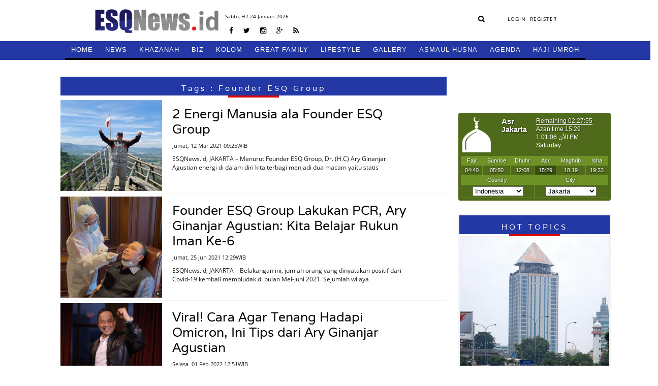

--- FILE ---
content_type: text/javascript
request_url: https://esqnews.id/assets/js/ez-accordion.js
body_size: -75
content:
/*------------ EZ Accordion ------------*/
function ezAccordion(sSelector) {
   var a = this;

       a.container   = $(sSelector);
       a.item        = a.container.find('.accordion__section');
       a.itemTitle   = a.container.find('.accordion__titlebox');
       a.itemContent = a.container.find('.accordion__content');

       a.closeAccordionSection = function () {
          a.itemTitle.removeClass('accordion__titlebox_active');
          a.itemContent.slideUp(300);
       }

       a.openAccordionSection = function () {
          var currentAttrValue = $(this).data('href');

              if($(this).hasClass('accordion__titlebox_active')) {
                  a.closeAccordionSection();
              } else {
                  a.closeAccordionSection();
                  // Add active class to section title
                  $(this).addClass('accordion__titlebox_active');
                  // Open up the hidden content panel
                  $(currentAttrValue).slideDown(300);
              }
       }

       a.itemTitle.bind('click', a.openAccordionSection);
}
/*------------------------------------------*/



